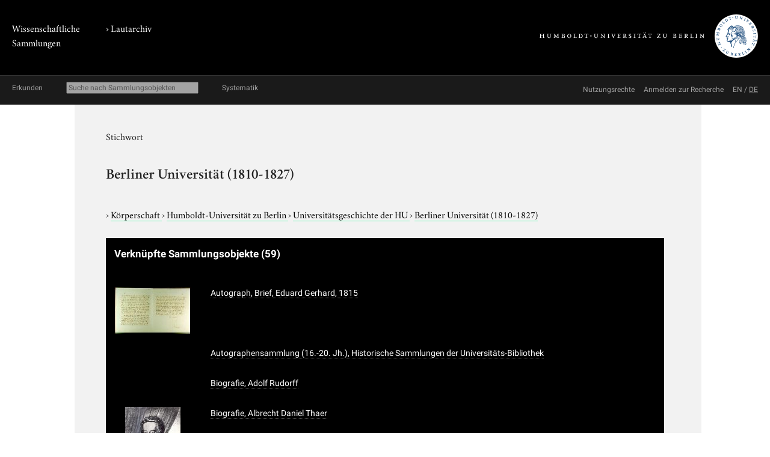

--- FILE ---
content_type: text/html; charset=utf-8
request_url: https://www.lautarchiv.hu-berlin.de/objekte/stichworte/497/?page=1
body_size: 3046
content:
<!doctype html>
<html class="no-js" lang="de">
	<head>
		<meta charset="utf-8">
		<meta http-equiv="x-ua-compatible" content="ie=edge">
		<title>Berliner Universität (1810-1827)</title>
		<meta name="description" content="">
		<meta name="viewport" content="width=device-width, initial-scale=1">

		
		<link href="/static/css/screen.css" rel="stylesheet" type="text/css" />
		
		
	<link href="/static/lautarchiv/css/lautarchiv.css" rel="stylesheet" type="text/css" />


		<script src="/static/js/vendor/jquery.min.js"></script>
		<script src="/static/intercoolerjs/js/intercooler.min.js"></script>

		<!--[if lt IE 9]>
			<script src="//html5shiv.googlecode.com/svn/trunk/html5.js"></script>
			<script>window.html5 || document.write('<script src="js/vendor/html5shiv.js"><\/script>')</script>
		<![endif]-->
		
	</head>
	<body class="lautarchiv kabinette term detail">
		<!--[if lt IE 8]>
			<p class="browserupgrade">You are using an <strong>outdated</strong> browser. Please <a href="http://browsehappy.com/">upgrade your browser</a> to improve your experience.</p>
		<![endif]-->

	<div class="background header">
		<div class="container header">
			<header class="site">
				
		<hgroup>
			<p class="portal"><a href="http://www.sammlungen.hu-berlin.de/">Wissenschaftliche Sammlungen</a></p>
			
				
		<h1 class="collection">› <a href="/">Lautarchiv</a></h1>

			

			<p class="university"><a href="//www.hu-berlin.de/"><img class="university-logo" src="/static/img/Humboldt-Universit%C3%A4t%20zu%20Berlin.svg" alt="Humboldt-Universität zu Berlin"></a></p>
		</hgroup>

			</header>
		</div>
	</div>

	<div class="background explore">
		<div class="container explore">
			<nav class="explore">
				
					

	<p class="explore-title"><span>Erkunden</span></p>

	<div id="catalog-search"> 
		<input name="q" type="text"
			placeholder="Suche nach Sammlungsobjekten"
			size="28"
			ic-get-from="/objekte/_search/"
			ic-trigger-on="keyup changed"
			ic-trigger-delay="500ms"
			ic-target="#explore-content"
			ic-indicator="#indicator"
			ic-on-success='$("#ic-collections").css({"text-decoration": "none"}); $("#ic-thesaurus").css({"text-decoration": "none"}); return true'
			>
			<span id="indicator" style="display:none">
				<i class="fa fa-spinner fa-spin"></i> Suchabfrage läuft …
			</span>
	</div>

	

	<a id="ic-thesaurus" class="button"
		ic-get-from="/objekte/_thesaurus_index/"
		ic-target="#explore-content"
		ic-on-success='$("#ic-thesaurus").css({"text-decoration": "underline"}); $("#ic-collections").css({"text-decoration": "none"}); return true'>Systematik</a>

				
			</nav>

			<nav class="explore-meta">
				
		
			<a href="/einfuehrung/nutzungsmoeglichkeiten/">
		
			<span>Nutzungsrechte</span>
		</a>
		
			<a href="/kontakt/recherche/">
		
			<span>Anmelden zur Recherche</span>
		</a>

				
					
	
			<span id="language-switcher">
				<a lang="en" href="/i18n/setlang/?language=en">EN</a> /
				<a lang="de" href="/i18n/setlang/?language=de">DE</a>
			</span>



				
			</nav>

			<div id="explore-content" class="explore-content"></div>
		</div>
	</div>

	<nav class="site">
		
	</nav>

	<div class="background main-outer-container">
		<div class="container outer-main">
			
			<div class="background main-container">
				<main>
					
	<article>
		<header>
			<hgroup>
				<p class="type">Stichwort</p>
				<h1>
					Berliner Universität (1810-1827)
				</h1>
				
			</hgroup>
			<p class="term-path">
		    
					&rsaquo; <a href="/objekte/stichworte/12/">
						Körperschaft
						
					</a>
				
					&rsaquo; <a href="/objekte/stichworte/384/">
						Humboldt-Universität zu Berlin
						
					</a>
				
					&rsaquo; <a href="/objekte/stichworte/500/">
						Universitätsgeschichte der HU
						
					</a>
				
					&rsaquo; <a href="/objekte/stichworte/497/">
						Berliner Universität (1810-1827)
						
					</a>
				
			</p>
		</header>

		

		<section class="zal-objects collection-items">
			<h2>
				Verknüpfte Sammlungsobjekte
				
				<span class="object-count">(59)</span>
				
			</h2>

			
			

			<table class="collection-items">
				
					<tr>
						<td class="thumbnail">
							
							<a class="img" href="/objekte/-/9121/">
							<img class="thumbnail "
										 src="/protected/sammlung/dokument/0000/0000/0000/0000/0000/0002/6038/content.128.png"
										 alt="Vorschau Autograph, Brief, Eduard Gerhard, 1815">
							</a>
							
						</td>
						<td class="name"><a href="/objekte/-/9121/">Autograph, Brief, Eduard Gerhard, 1815</a></td>
						<td class="collection-info">
							
							
						</td>
					</tr>
				
					<tr>
						<td class="thumbnail">
							
						</td>
						<td class="name"><a href="/objekte/-/76/">Autographensammlung (16.-20. Jh.), Historische Sammlungen der Universitäts-Bibliothek</a></td>
						<td class="collection-info">
							
							
						</td>
					</tr>
				
					<tr>
						<td class="thumbnail">
							
						</td>
						<td class="name"><a href="/objekte/-/16726/">Biografie, Adolf Rudorff</a></td>
						<td class="collection-info">
							
							
						</td>
					</tr>
				
					<tr>
						<td class="thumbnail">
							
							<a class="img" href="/objekte/-/235/">
							<img class="thumbnail "
										 src="/protected/sammlung/dokument/0000/0000/0000/0000/0000/0002/3429/content.128.png"
										 alt="Vorschau Biografie, Albrecht Daniel Thaer">
							</a>
							
						</td>
						<td class="name"><a href="/objekte/-/235/">Biografie, Albrecht Daniel Thaer</a></td>
						<td class="collection-info">
							
							
						</td>
					</tr>
				
					<tr>
						<td class="thumbnail">
							
							<a class="img" href="/objekte/-/281/">
							<img class="thumbnail "
										 src="/protected/sammlung/dokument/0000/0000/0000/0000/0000/0004/8150/content.128.png"
										 alt="Vorschau Biografie, Aloys Ludwig Hirt">
							</a>
							
						</td>
						<td class="name"><a href="/objekte/-/281/">Biografie, Aloys Ludwig Hirt</a></td>
						<td class="collection-info">
							
							
						</td>
					</tr>
				
					<tr>
						<td class="thumbnail">
							
							<a class="img" href="/objekte/-/201/">
							<img class="thumbnail "
										 src="/protected/sammlung/dokument/0000/0000/0000/0000/0000/0002/3402/content.128.png"
										 alt="Vorschau Biografie, August Boeckh">
							</a>
							
						</td>
						<td class="name"><a href="/objekte/-/201/">Biografie, August Boeckh</a></td>
						<td class="collection-info">
							
							
						</td>
					</tr>
				
					<tr>
						<td class="thumbnail">
							
						</td>
						<td class="name"><a href="/objekte/-/16660/">Biografie, August Zeune</a></td>
						<td class="collection-info">
							
							
						</td>
					</tr>
				
					<tr>
						<td class="thumbnail">
							
							<a class="img" href="/objekte/-/7211/">
							<img class="thumbnail "
										 src="/protected/sammlung/dokument/0000/0000/0000/0000/0000/0002/4396/content.128.png"
										 alt="Vorschau Biografie, Barthold Niebuhr">
							</a>
							
						</td>
						<td class="name"><a href="/objekte/-/7211/">Biografie, Barthold Niebuhr</a></td>
						<td class="collection-info">
							
							
						</td>
					</tr>
				
					<tr>
						<td class="thumbnail">
							
						</td>
						<td class="name"><a href="/objekte/-/15934/">Biografie, Carl Alexander Ferdinand Kluge</a></td>
						<td class="collection-info">
							
							
						</td>
					</tr>
				
					<tr>
						<td class="thumbnail">
							
						</td>
						<td class="name"><a href="/objekte/-/14961/">Biografie, Carl Friedrich Eichhorn</a></td>
						<td class="collection-info">
							
							
						</td>
					</tr>
				
					<tr>
						<td class="thumbnail">
							
						</td>
						<td class="name"><a href="/objekte/-/7369/">Biografie, Carl Gustav Homeyer</a></td>
						<td class="collection-info">
							
							
						</td>
					</tr>
				
					<tr>
						<td class="thumbnail">
							
							<a class="img" href="/objekte/-/228/">
							<img class="thumbnail "
										 src="/protected/sammlung/dokument/0000/0000/0000/0000/0000/0002/3425/content.128.png"
										 alt="Vorschau Biografie, Carl Ritter">
							</a>
							
						</td>
						<td class="name"><a href="/objekte/-/228/">Biografie, Carl Ritter</a></td>
						<td class="collection-info">
							
							
						</td>
					</tr>
				
					<tr>
						<td class="thumbnail">
							
						</td>
						<td class="name"><a href="/objekte/-/7371/">Biografie, Carl Solger</a></td>
						<td class="collection-info">
							
							
						</td>
					</tr>
				
					<tr>
						<td class="thumbnail">
							
							<a class="img" href="/objekte/-/204/">
							<img class="thumbnail "
										 src="/protected/sammlung/dokument/0000/0000/0000/0000/0000/0002/3405/content.128.png"
										 alt="Vorschau Biografie, Christian Ehrenberg">
							</a>
							
						</td>
						<td class="name"><a href="/objekte/-/204/">Biografie, Christian Ehrenberg</a></td>
						<td class="collection-info">
							
							
						</td>
					</tr>
				
					<tr>
						<td class="thumbnail">
							
							<a class="img" href="/objekte/-/239/">
							<img class="thumbnail "
										 src="/protected/sammlung/dokument/0000/0000/0000/0000/0000/0002/3433/content.128.png"
										 alt="Vorschau Biografie, Christian Samuel Weiss">
							</a>
							
						</td>
						<td class="name"><a href="/objekte/-/239/">Biografie, Christian Samuel Weiss</a></td>
						<td class="collection-info">
							
							
						</td>
					</tr>
				
					<tr>
						<td class="thumbnail">
							
							<a class="img" href="/objekte/-/248/">
							<img class="thumbnail "
										 src="/protected/sammlung/dokument/0000/0000/0000/0000/0000/0002/3440/content.128.png"
										 alt="Vorschau Biografie, Christoph Hufeland">
							</a>
							
						</td>
						<td class="name"><a href="/objekte/-/248/">Biografie, Christoph Hufeland</a></td>
						<td class="collection-info">
							
							
						</td>
					</tr>
				
					<tr>
						<td class="thumbnail">
							
						</td>
						<td class="name"><a href="/objekte/-/15946/">Biografie, Clemens Klenze</a></td>
						<td class="collection-info">
							
							
						</td>
					</tr>
				
					<tr>
						<td class="thumbnail">
							
							<a class="img" href="/objekte/-/221/">
							<img class="thumbnail "
										 src="/protected/sammlung/dokument/0000/0000/0000/0000/0000/0002/3419/content.128.png"
										 alt="Vorschau Biografie, Eilhard Mitscherlich">
							</a>
							
						</td>
						<td class="name"><a href="/objekte/-/221/">Biografie, Eilhard Mitscherlich</a></td>
						<td class="collection-info">
							
							
						</td>
					</tr>
				
					<tr>
						<td class="thumbnail">
							
						</td>
						<td class="name"><a href="/objekte/-/7372/">Biografie, Ernst Horn</a></td>
						<td class="collection-info">
							
							
						</td>
					</tr>
				
					<tr>
						<td class="thumbnail">
							
						</td>
						<td class="name"><a href="/objekte/-/7022/">Biografie, Franz Bopp</a></td>
						<td class="collection-info">
							
							
						</td>
					</tr>
				
					<tr>
						<td class="thumbnail">
							
							<a class="img" href="/objekte/-/240/">
							<img class="thumbnail "
										 src="/protected/sammlung/dokument/0000/0000/0000/0000/0000/0002/3434/content.128.png"
										 alt="Vorschau Biografie, Friedrich August Wolf">
							</a>
							
						</td>
						<td class="name"><a href="/objekte/-/240/">Biografie, Friedrich August Wolf</a></td>
						<td class="collection-info">
							
							
						</td>
					</tr>
				
					<tr>
						<td class="thumbnail">
							
						</td>
						<td class="name"><a href="/objekte/-/14928/">Biografie, Friedrich Bleek</a></td>
						<td class="collection-info">
							
							
						</td>
					</tr>
				
					<tr>
						<td class="thumbnail">
							
						</td>
						<td class="name"><a href="/objekte/-/16100/">Biografie, Friedrich Gottlob Hayne</a></td>
						<td class="collection-info">
							
							
						</td>
					</tr>
				
					<tr>
						<td class="thumbnail">
							
						</td>
						<td class="name"><a href="/objekte/-/16107/">Biografie, Friedrich Heinrich von der Hagen</a></td>
						<td class="collection-info">
							
							
						</td>
					</tr>
				
					<tr>
						<td class="thumbnail">
							
						</td>
						<td class="name"><a href="/objekte/-/18735/">Biografie, Friedrich Rühs</a></td>
						<td class="collection-info">
							
							
						</td>
					</tr>
				
			</table>

			

	
	<nav class="pagination">
		<span class="step-links">
			

			
				
					<span class="selected">1</span>
				
				/
			
				
					<a href="?page=2">2</a>
				
				/
			
				
					<a href="?page=3">3</a>
				
				
			

			
				<a class="next" href="?page=2">›</a>
				
			
		</span>

	</nav>
	


			
		</section>
	</article>


				</main>
			</div>
			
		</div>
	</div>

	<div class="background footer">
		<div class="container footer">
			<footer class="site">
		

		<span class="menu">
		
		</span>

		<span class="general-information">
			Kontakt, E-Mail: <a href="mailto:lautarchiv@hu-berlin.de">lautarchiv@hu-berlin.de</a>,
			Telefon:  +49 30 2093 65820<span class="spacer"></span>
			Öffnungszeiten/ Besuch:  nach Vereinbarung<span class="spacer"></span>
			Sitz: Schloßplatz, D-10178 Berlin
		</span>
</footer>
		</div>
	</div>

	
	</body>
</html>
